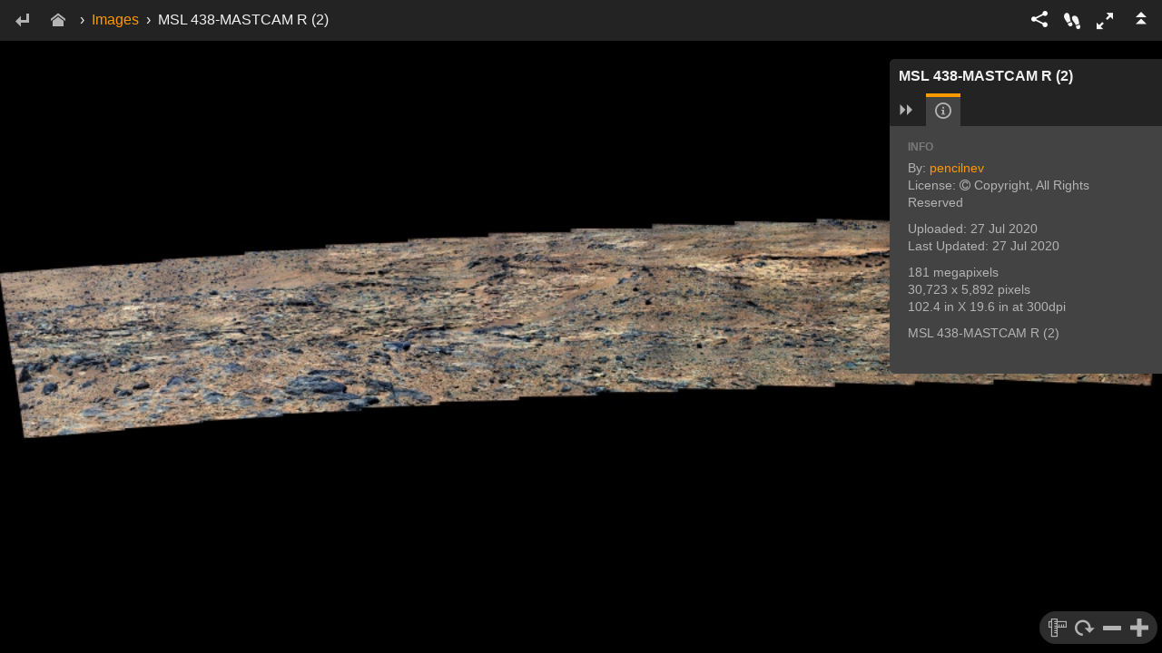

--- FILE ---
content_type: text/html; charset=UTF-8
request_url: https://viewer.gigamacro.com/view/4Sd8iC6MD3e0IHXb
body_size: 5595
content:
<!doctype html>


<html>
<head>
  <meta charset="utf-8">
  <meta http-equiv="x-ua-compatible" content="ie=edge">
  <meta name="viewport" content="width=device-width, initial-scale=1, maximum-scale=1, minimum-scale=1, user-scalable=no">  

  <title>MSL 438-MASTCAM R (2)</title>
    <meta name="description" content="Explore this 181 megapixel image.MSL 438-MASTCAM R (2)">

    <meta name="twitter:site" content="@giga_macro">
    <meta name="twitter:card" content="summary">       <meta property="twitter:image" content="https://viewer.gigamacro.com/media/screenshots/4Sd8iC6MD3e0IHXb-reference.jpg">

    <meta property="fb:app_id" content="1507133382835155">
    <meta property="og:url" content="https://viewer.gigamacro.com/view/4Sd8iC6MD3e0IHXb">
    <meta property="og:type" content="website">
    <meta property="og:title" content="MSL 438-MASTCAM R (2)">
      <meta property="og:description" content="Explore this 181 megapixel image.MSL 438-MASTCAM R (2)">
      <meta property="og:image" content="https://viewer.gigamacro.com/media/screenshots/4Sd8iC6MD3e0IHXb-reference.jpg">
      <meta property="og:image:width" content="400"/>
      <meta property="og:image:height" content="400"/>

    <link rel="publisher" href="https://plus.google.com/+GIGAmacroNapa">

  <meta name="google-site-verification" content="63Z72BXw6vXRcyCJ_r2lLyKBbIQ4maSK9BVyFukJ0DI"/>
  <meta name="apple-mobile-web-app-capable" content="yes">
<link rel="shortcut icon" href="/static/images/favicon.ico">

  <link href="/static/css/bundle-ref_e5ffc6.css" rel="stylesheet">
  <link href="/static/css/bundle-style_a0f0b5.css" rel="stylesheet">
  <style>
  #footer-left {
float: left;
font-size: 14px;
line-height: 32px;
}
#footer-right {
float: right;
text-align: right;
}
.footer-icon {
position: relative;
font-size: 20px;
top: 4px;
line-height: 22px;
margin: 4px;
}
@media screen and (max-width: 700px) {
  .footer-icon {
    display: none;
  }
 #footer-right {
    display: none;
  }
}
  </style>
</head>

<body>

  <i class="fa fa-copyright"></i>

  <div id="viewer" class="open-panel1 open-panel2">
    <!-- image center div hidden -->
    <div id="viewer-center-hidden"></div>
    <!-- help info hidden -->
    <div id="viewer-help-info-touch-container">
      <div id="viewer-help-info-touch"><img src="/static/images/help_graphic_touch.png?static_hash=ca0d1008fa083ba1" class="viewer-help-info-touch-graphic" alt="help illustration"></div>
    </div>
    <!-- screenshot selector -->
    <div id="viewer-screenshot-select-container">
      <div id="viewer-screenshot-select">
      </div>
    </div>
    <!-- viewer menu just for the viewer...not the entire site -->
    <div id="viewer-menu" class="viewer-menu-down ">
      <!-- handle the embed mode -->
        <!-- back button -->
        <div id="viewer-menu-back-button" class="viewer-menu-nav-button ">
          <a class="btn viewer-menu-button" href="javascript:history.back()" title="Back">
            <span class="icon-enter5"></span>
          </a>
        </div>
        <!-- home icon and button -->
        <div id="viewer-menu-home-button" class="viewer-menu-nav-button">
          <a class="btn viewer-menu-button viewer-menu-button-home" href="https://viewer.gigamacro.com/" title="Home">
            <span class="icon-home"></span>
          </a>
        </div>
        <!-- breadcrumbs to home, collections, and images -->
        <div id="viewer-menu-breadcrumbs">
          <!-- arrow divider -->
          <div class="viewer-menu-breadcrumbs viewer-menu-breadcrumbs-arrow">&#8250;</div>
          <!-- if comparison image mode-->
            <!-- single image mode -->
            <div class="viewer-menu-breadcrumbs-container"><a href="https://viewer.gigamacro.com/images">Images</a>
                <!-- arrow divider -->
                <div class="viewer-menu-breadcrumbs viewer-menu-breadcrumbs-arrow">&#8250;</div>
MSL 438-MASTCAM R (2)
            </div>
        </div>

      <!-- viewer right menu -->
      <div id="viewer-menu-right">
        <!-- share dropdown menu options -->
        <div id="viewer-menu-right-items">
          <!-- fullscreen button -->
          <div id="viewer-menu-fullscreen-button" role="button" title="Fullscreen">
            <div id="viewer-menu-fullscreen-button-text" class="icon-enlarge7"></div>
          </div>
          <!-- guided tour / intro button -->
          <div id="viewer-menu-intro-button" role="button" class="viewer-menu-intro-button-up " title="Take a Guided Tour">
            <div id="viewer-menu-intro-button-text" class="viewer-menu-intro-button-text-up icon-footprint"></div>
          </div>
          <!-- help  button -->
          <div id="viewer-menu-help-button" role="button" class="viewer-help-intro-button-up" title="Help">
            <div id="viewer-menu-help-button-text" class="viewer-menu-help-button-text-up icon-question5"></div>
          </div>
          <a id="viewer-menu-share-button" title="Share" class="btn dropdown-toggle viewer-menu-button" data-toggle="dropdown">
            <span class="icon-share3"></span>
          </a>
          <ul class="dropdown-menu dropdown-menu-right">
            <li id="viewer-menu-share-dropdown-content">
              <div class="viewer-menu-share-item ">
                <button title="Share on Facebook" id="viewer-share-facebook-button" class="btn viewer-menu-social-button">
                  <span class="icon-facebook"></span> Facebook
                </button>
              </div>
              <div class="viewer-menu-share-item ">
                <a href="#" id="viewer-share-twitter-button">
                <span title="Share on Twitter"  class="btn viewer-menu-social-button">
                  <span class="icon-twitter"></span> Twitter
                </span>
                </a>
              </div>
              <div class="viewer-menu-share-item" >
                <a href="#" id="viewer-share-linkedin-button">
                <span title="Share on LinkedIn"  class="btn viewer-menu-social-button">
                  <span class="icon-linkedin2"></span> LinkedIn
                </span>
                </a>
              </div>
              <div id="viewer-menu-share-shorturl-container" class="viewer-menu-share-item               ">
              <span class="viewer-menu-share-item-title">Short Url</span>
              <div class="input-group">
                <input type="text" class="form-control viewer-menu-share-input" title="Short Url" id="viewer-menu-share-shorturl" value="Short url...">
                <span class="input-group-btn">
                  <button id="viewer-menu-share-shorturl-copy" title="Copy to Clipboard" class="btn icon-copy viewer-menu-share-input-button"
                          data-clipboard-target="#viewer-menu-share-shorturl"></button>
                </span>
              </div>
        </div>
        <div id="viewer-menu-share-embed-container" class="viewer-menu-share-item">
          <span class="viewer-menu-share-item-title">Embed Code</span>
          <div class="input-group">
            <input type="text" class="form-control viewer-menu-share-input" title="Embed Code" id="viewer-menu-share-embed" value="Embed code...">
            <span class="input-group-btn">
                  <button id="viewer-menu-share-embed-copy" title="Copy to Clipboard" class="btn icon-copy viewer-menu-share-input-button" data-clipboard-target="#viewer-menu-share-embed"></button>
                </span>
          </div>
        </div>
        </li>
        </ul>
      </div>
      <!-- toggle button -->
      <div id="viewer-menu-toggle">
        <div id="viewer-menu-toggle-button" role="button" class="viewer-menu-toggle-button-up" title="Hide / Show Menu">
          <div id="viewer-menu-toggle-button-text" class="viewer-menu-toggle-button-text-up icon-menu-open2"></div>
        </div>
      </div>
    </div>

  </div>

  <!-- Context Menu -->
  <div id="viewer-context-menu" class="dropdown clearfix">
    <ul id="viewer-context-menu-content" class="dropdown-menu" role="menu" style="display:block;position:static;margin-bottom:5px;">
    </ul>
  </div>

  <!-- Embed Icon Call to Action -->
  <div id="viewer-call-to-action-touch" class="hidden">
    <span id="viewer-call-to-action-touch-icon" class="icon-touch-zoom"></span>
  </div>


  

  <!-- panel -->
  <div id="viewer-panel1" class="viewer-panel ">

    <!-- title area -->
    <div id="viewer-panel-title1" class="viewer-panel-title">
      MSL 438-MASTCAM R (2)
    </div>

    <!-- tab panel -->
    <div id="viewer-panel-header1" class="viewer-panel-header">

      <!-- close panel button -->
      <a id="viewer-panel-close1" role="button" title="Close Image Panel"
         class="viewer-panel-close viewer-toolbar-button-rotate-90">
        <span class="icon-menu-open2 viewer-panel-close-icon"></span>
      </a>
      <!-- tab bar-->
      <ul id="viewer-panel-tab-bar1" class="nav nav-tabs viewer-panel-tab-bar">
        <li id="viewer-panel-tab-info1" class="active">
          <a href="#viewer-panel-tab-content-info1" title="Image Info" data-toggle="tab" class="viewer-panel-tab-bar-button">
            <span class="icon-info"></span>
          </a>
        </li>
        <li id="viewer-panel-tab-notes-list1">
          <a href="#viewer-panel-tab-content-notes-list1" title="View List of Notes" data-toggle="tab" class="viewer-panel-tab-bar-button">
            <span class="icon-list"></span>
          </a>
        </li>
        <li id="viewer-panel-tab-notes1" class="hidden ">
          <a href="#viewer-panel-tab-content-notes1" title="Create a New Note" data-toggle="tab" class="viewer-panel-tab-bar-button">
            <span class="icon-pencil"></span>
          </a>
        </li>
      </ul>
    </div>

    <!-- tab content -->
    <div id="viewer-panel-content1" class="tab-content viewer-panel-content">

      <!-- info content -->
      <div role="tabpanel" class="tab-pane active" id="viewer-panel-tab-content-info1">
        <div class="viewer-panel-content-title">INFO</div>
        <div class="viewer-panel-content-info-container viewer-panel-scroll">
          <!-- <p class="viewer-panel-content-info-thumbnail"><img src="https://viewer.gigamacro.com/media/screenshots/4Sd8iC6MD3e0IHXb-thm.jpg" style="width: 200px;"></p> -->
          <p class="viewer-panel-content-info-data">
            <!-- username -->
            By: <a href="https://viewer.gigamacro.com/pencilnev">pencilnev</a><br>
            <!-- image attribution -->
            <!-- subject attribution -->
            <!-- subject attribution -->
              License:
                <i class="fa fa-copyright" aria-hidden="true"></i> Copyright, All Rights Reserved
              <br>
            <!-- date created -->
          <p>
            Uploaded: 27 Jul 2020<br>
            Last Updated: 27 Jul 2020<br>
          </p>
          <!-- image width and height -->
          <p>
              181 megapixels<br>
            30,723 x 5,892 pixels<br>
            102.4 in X 19.6 in at 300dpi<br>
            <!-- resolution -->
          </p>
          <!-- capture data -->
          <p>
          </p>
            <p id="viewer-panel-content-info-data-1" class="viewer-panel-content-info-data">MSL 438-MASTCAM R (2)</p>
        </div>
        <div id="viewer-panel-info-edit-image1" class="viewer-panel-info-edit-image ">
        </div>
      </div>

      <!-- notes list content -->
      <div role="tabpanel" class="tab-pane" id="viewer-panel-tab-content-notes-list1">
        <!-- notes list title -->
        <div class="viewer-panel-content-title">NOTES LIST</div>
        <!-- notes global visibility -->
        <div class="viewer-panel-content-notes-list-visibility">
          <div class="viewer-panel-content-notes-list-visibility-checkbox">
            <input id="viewer-panel-content-notes-list-visibility-checkbox1" type="checkbox" checked>
          </div>
          Show/Hide All
        </div>
        <!-- notes list -->
        <div id="viewer-panel-content-notes-list-container1">
          <!-- notes list -->
          <ul id="viewer-panel-content-notes-list1" class="viewer-panel-content-notes-list viewer-panel-scroll">
          </ul>
        </div>
      </div>

      <!-- notes create / edit content -->
      <div role="tabpanel" class="tab-pane hidden" id="viewer-panel-tab-content-notes1">
        <!-- note edit -->
        <div id="viewer-panel-content-notes-editor1" class="hidden viewer-panel-content-notes-editor">
          note editor
        </div>
        <!-- note add -->
        <div id="viewer-panel-content-notes-add1" class="viewer-panel-content-notes-add">
          <!-- new notes directions -->
          <div id="viewer-panel-content-notes-add-directions1" class="viewer-panel-content-notes-add-directions hidden">
          </div>
          <!-- new notes buttons -->
          <div id="viewer-panel-content-notes-add-buttons1" class="viewer-panel-content-notes-add-buttons">
            <p class="viewer-panel-content-notes-title">ADD NEW NOTE</p>

            <a id="viewer-panel-content-notes-add-point1">
              <p class="btn viewer-panel-button">
                <span class="icon-circle-small viewer-panel-button-icon"></span>
                <span>Point</span>
              </p>
            </a>
            <a id="viewer-panel-content-notes-add-line1">
              <p class="btn viewer-panel-button">
                <span class="gigamacroicon-gigamacro-line-segments viewer-panel-button-icon"></span>
                <span>Line</span>
              </p>
            </a>
            <a id="viewer-panel-content-notes-add-square1">
              <p class="btn viewer-panel-button">
                <span class="gigamacroicon-gigamacro-square viewer-panel-button-icon"></span>
                <span>Rectangle</span>
              </p>
            </a>
            <a id="viewer-panel-content-notes-add-circle1">
              <p class="btn viewer-panel-button">
                <span class="gigamacroicon-gigamacro-circle viewer-panel-button-icon"></span>
                <span>Circle</span>
              </p>
            </a>
            <a id="viewer-panel-content-notes-add-polygon1">
              <p class="btn viewer-panel-button">
                <span class="gigamacroicon-gigamacro-polygon viewer-panel-button-icon"></span>
                <span>Shape</span>
              </p>
            </a>
            <a id="viewer-panel-content-notes-add-freehand1">
              <p class="btn viewer-panel-button">
                <span class="gigamacroicon-gigamacro-freehand viewer-panel-button-icon"></span>
                <span>Freehand</span>
              </p>
            </a>
          </div>
          <!-- add form -->
          <div id="viewer-panel-content-notes-add-form1" class="viewer-panel-content-notes-add-form">
          </div>
        </div>
      </div>
    </div>
  </div>

  

  <!-- Panel Open Button -->
  <div id="viewer-panel-open-button1" role="button" class="">
    <div title="Open Image Panel" class="icon-menu-open2 viewer-panel-open-button-icon viewer-toolbar-button-rotate90"></div>
  </div>

  <!-- Toolbar -->
  <div id="viewer-toolbar1" class="viewer-toolbar ">
    <!-- Scale Bar -->
    <div id="viewer-toolbar-options-scalebar1" class="viewer-toolbar-options-scalebar viewer-toolbar-float1 hidden"></div>
    <!-- Measure Tool -->
    <div class="viewer-toolbar-button dropup viewer-toolbar-float1 ">
      <a id="viewer-toolbar-measure1" class="dropup dropdown-toggle" data-toggle="dropdown">
        <span class="icon-rulers viewer-toolbar-button-icon"></span>
      </a>
      <ul class="dropdown-menu toolbar-dropdown-menu-measure-1">             <li class="disabled"><a href="javascript:;">Scale Not Available</a></li>
      </ul>
    </div>
    <!-- Rotate Tool -->
    <div class="viewer-toolbar-button viewer-toolbar-float1 viewer-toolbar-button-rotate">
      <a id="viewer-toolbar-rotate1">
        <span class="icon-rotate-cw3 viewer-toolbar-button-icon"></span>
      </a>
    </div>
    <!-- Zoom Out -->
    <div class="viewer-toolbar-button viewer-toolbar-float1 viewer-toolbar-button-zoom-out">
      <a id="viewer-toolbar-zoom-out1">
        <span class="icon-minus2 viewer-toolbar-button-icon"></span>
      </a>
    </div>
    <!-- Zoom In -->
    <div class="viewer-toolbar-button viewer-toolbar-float1 viewer-toolbar-button-zoom-in">
      <a id="viewer-toolbar-zoom-in1">
        <span class="icon-plus2 viewer-toolbar-button-icon"></span>
      </a>
    </div>
    <!-- Rotate Slider -->
    <div id="viewer-toolbar-options-rotate1" class="viewer-toolbar-options-rotate hidden">
      <input id="viewer-toolbar-options-rotate-input1" type="text">
    </div>
  </div>




  <!-- IMAGE 1 -->
  <div id="viewer-image1-container">
    <div id="viewer-image1"></div>
  </div>


  </div>

  <div class="messages">
    
  </div>

  <script>
    var data_json = {"logged_in": false, "compare": false, "page_meta": {"google_api_key": "AIzaSyCWYLd2zRASo-0bee8ZdiJO2vao0RUvD_I", "site_name": "GIGAmacro: Exploring Small Things in a Big Way", "description": "Explore this 181 megapixel image.MSL 438-MASTCAM R (2)", "title": "MSL 438-MASTCAM R (2)", "twitter_handle": "giga_macro", "image": "https://viewer.gigamacro.com/media/screenshots/4Sd8iC6MD3e0IHXb-reference.jpg", "facebook_app_id": "1507133382835155", "google_plus_url": "https://plus.google.com/+GIGAmacroNapa", "linkedin": "gigamacro", "page_url": "https://viewer.gigamacro.com/view/4Sd8iC6MD3e0IHXb"}, "image1": {"description": "MSL 438-MASTCAM R (2)", "license": "cr", "tileformat": "gigapan", "screenshot": "https://viewer.gigamacro.com/media/screenshots/4Sd8iC6MD3e0IHXb-thm.jpg", "capture_data": {"img_type": "jpg", "last_tile_received": null, "updated_at": "2018-07-05T21:12:48-04:00", "height": 5892, "visible": true, "explore_score": 1.0, "id": 143776, "user_id": 59241, "snapshottable": true, "tilt": null, "altitude": null, "embeddable": true, "commentable": true, "width": 30723, "allow_anonymous_snapshotting": false, "is_geolocated": false, "tiles_requested": null, "latitude": null, "roll": null, "allow_others_to_add_to_gallery": true, "owner_id": null, "description": "MSL 438-MASTCAM R (2)", "field_of_view_h": null, "views": 2645, "field_of_view_b": null, "allow_revenue_sharing": false, "levels": 8, "default_snapshot_id": null, "field_of_view_w": null, "stitcher_notes": null, "owner_type": null, "is_private": false, "allow_others_to_print": false, "distance": null, "name": "MSL 438-MASTCAM R (2)", "auth_key": "02a6f477110fe7cfc631d3da12b60c90", "external_app_id": null, "created_at": "2013-11-01T14:28:10-04:00", "longitude": null, "heading": null, "taken_at": null, "is_game": false, "tiles_total": 0, "resolution": 181020000.0, "options": {"bookmark_count": 1}}, "pixels_per_meter": null, "height": 5892, "width": 30723, "gigapan_id": 143776, "view_data": {}, "scale_unit": "ppm", "background_color": "000000", "id": "4Sd8iC6MD3e0IHXb", "name": "MSL 438-MASTCAM R (2)"}, "view_config": {"1": {"rotation": null, "resolution": null, "center": null}, "embed": false}}
  </script>
<script>
  var csrfToken = "e57d86481cf896066b46c24846816516dafa4833"
  var app_version = "0.20.13"
    window.sentry_key = 'https://87e498c209e8462a8dfdd559e5c16419@sentry.io/139948'
</script>

  <script src="/static/wp/static/js/main_755c3952.js"></script>

<script>
      (function(i,s,o,g,r,a,m){i['GoogleAnalyticsObject']=r;i[r]=i[r]||function(){
      (i[r].q=i[r].q||[]).push(arguments)},i[r].l=1*new Date();a=s.createElement(o),
      m=s.getElementsByTagName(o)[0];a.async=1;a.src=g;m.parentNode.insertBefore(a,m)
      })(window,document,'script','https://www.google-analytics.com/analytics.js','ga');

      ga('create', 'UA-46903089-1', 'auto');
      ga('send', 'pageview');
    </script>
<script>
        window.fbAsyncInit = function() {
            FB.init({
              appId      : '1507133382835155',
              xfbml      : true,
              version    : 'v2.8'
            });
            FB.AppEvents.logPageView();
       };
       (function(d, s, id){
         var js, fjs = d.getElementsByTagName(s)[0];
         if (d.getElementById(id)) {return;}
         js = d.createElement(s); js.id = id;
         js.src = "//connect.facebook.net/en_US/sdk.js";
         fjs.parentNode.insertBefore(js, fjs);
       }(document, 'script', 'facebook-jssdk'));
    </script>
<script>window.twttr = (function(d, s, id) {
      var js, fjs = d.getElementsByTagName(s)[0],
        t = window.twttr || {};
      if (d.getElementById(id)) return t;
      js = d.createElement(s);
      js.id = id;
      js.src = "https://platform.twitter.com/widgets.js";
      fjs.parentNode.insertBefore(js, fjs);

      t._e = [];
      t.ready = function(f) {
        t._e.push(f);
      };

      return t;
    }(document, "script", "twitter-wjs"));
    </script>
<script>
      (function(h,o,t,j,a,r){
          h.hj=h.hj||function(){(h.hj.q=h.hj.q||[]).push(arguments)};
          h._hjSettings={hjid:'790728',hjsv:6};
          a=o.getElementsByTagName('head')[0];
          r=o.createElement('script');r.async=1;
          r.src=t+h._hjSettings.hjid+j+h._hjSettings.hjsv;
          a.appendChild(r);
      })(window,document,'https://static.hotjar.com/c/hotjar-','.js?sv=');
    </script>
<script async>(function(s,u,m,o,j,v){j=u.createElement(m);v=u.getElementsByTagName(m)[0];j.async=1;j.src=o;j.dataset.sumoSiteId='b522741146f22dff303ff04a968a5c13b0f1a46651c26e78036df501c7af0e97';v.parentNode.insertBefore(j,v)})(window,document,'script','//load.sumo.com/');</script>
<script defer src="https://static.cloudflareinsights.com/beacon.min.js/vcd15cbe7772f49c399c6a5babf22c1241717689176015" integrity="sha512-ZpsOmlRQV6y907TI0dKBHq9Md29nnaEIPlkf84rnaERnq6zvWvPUqr2ft8M1aS28oN72PdrCzSjY4U6VaAw1EQ==" data-cf-beacon='{"version":"2024.11.0","token":"2c5fa99355a7444a99b2605646ecd7c1","r":1,"server_timing":{"name":{"cfCacheStatus":true,"cfEdge":true,"cfExtPri":true,"cfL4":true,"cfOrigin":true,"cfSpeedBrain":true},"location_startswith":null}}' crossorigin="anonymous"></script>
</body>

</html>

